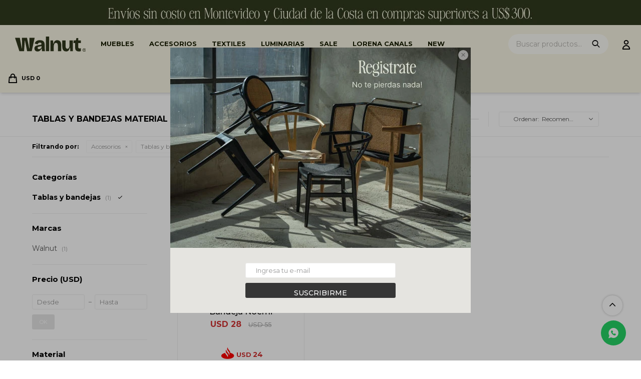

--- FILE ---
content_type: text/html; charset=utf-8
request_url: https://walnut.com.uy/sale/accesorios/tablas-y-bandejas?material=cuerda-de-papel
body_size: 7211
content:
 <!DOCTYPE html> <html lang="es" class="no-js"> <head itemscope itemtype="http://schema.org/WebSite"> <meta charset="utf-8" /> <script> const GOOGLE_MAPS_CHANNEL_ID = '37'; </script> <link rel='preconnect' href='https://f.fcdn.app' /> <link rel='preconnect' href='https://fonts.googleapis.com' /> <link rel='preconnect' href='https://www.facebook.com' /> <link rel='preconnect' href='https://www.google-analytics.com' /> <link rel="dns-prefetch" href="https://cdnjs.cloudflare.com" /> <title itemprop='name'>Tablas y bandejas Material Cuerda de papel en Sale — Walnut</title> <meta name="description" content="Tablas y bandejas,Sale,Oferta,Rebaja" /> <meta name="keywords" content="Tablas y bandejas,Sale,Oferta,Rebaja" /> <link itemprop="url" rel="canonical" href="https://walnut.com.uy/sale/accesorios/tablas-y-bandejas?material=cuerda-de-papel" /> <meta property="og:title" content="Tablas y bandejas Material Cuerda de papel en Sale — Walnut" /><meta property="og:description" content="Tablas y bandejas,Sale,Oferta,Rebaja" /><meta property="og:type" content="website" /><meta property="og:image" content="https://walnut.com.uy/public/web/img/logo-og.png"/><meta property="og:url" content="https://walnut.com.uy/sale/accesorios/tablas-y-bandejas?material=cuerda-de-papel" /><meta property="og:site_name" content="Walnut" /> <meta name='twitter:description' content='Tablas y bandejas,Sale,Oferta,Rebaja' /> <meta name='twitter:image' content='https://walnut.com.uy/public/web/img/logo-og.png' /> <meta name='twitter:url' content='https://walnut.com.uy/sale/accesorios/tablas-y-bandejas?material=cuerda-de-papel' /> <meta name='twitter:card' content='summary' /> <meta name='twitter:title' content='Tablas y bandejas Material Cuerda de papel en Sale — Walnut' /> <script>document.getElementsByTagName('html')[0].setAttribute('class', 'js ' + ('ontouchstart' in window || navigator.msMaxTouchPoints ? 'is-touch' : 'no-touch'));</script> <script> var FN_TC = { M1 : 1, M2 : 38.41 }; </script> <meta id='viewportMetaTag' name="viewport" content="width=device-width, initial-scale=1.0, maximum-scale=1,user-scalable=no"> <link rel="shortcut icon" href="https://f.fcdn.app/assets/commerce/walnut.com.uy/8afb_732f/public/web/favicon.ico" /> <link rel="apple-itouch-icon" href="https://f.fcdn.app/assets/commerce/walnut.com.uy/c664_f4e1/public/web/favicon.png" /> <link rel="preconnect" href="https://fonts.googleapis.com"> <link rel="preconnect" href="https://fonts.gstatic.com" crossorigin> <link href="https://fonts.googleapis.com/css2?family=Montserrat:wght@400;500;700;900&display=swap" rel="stylesheet">  <script type="text/javascript"> (function(c,l,a,r,i,t,y){ c[a]=c[a]||function(){(c[a].q=c[a].q||[]).push(arguments)}; t=l.createElement(r);t.async=1;t.src="https://www.clarity.ms/tag/"+i; y=l.getElementsByTagName(r)[0];y.parentNode.insertBefore(t,y); })(window, document, "clarity", "script", "k0o7kz7zcf"); </script>  <link href="https://f.fcdn.app/assets/commerce/walnut.com.uy/0000_b64c/s.00551435643334745295148214249658.css" rel="stylesheet"/> <script src="https://f.fcdn.app/assets/commerce/walnut.com.uy/0000_b64c/s.38569393470615214762315329625593.js"></script> <!--[if lt IE 9]> <script type="text/javascript" src="https://cdnjs.cloudflare.com/ajax/libs/html5shiv/3.7.3/html5shiv.js"></script> <![endif]--> <link rel="manifest" href="https://f.fcdn.app/assets/manifest.json" /> </head> <body id='pgCatalogo' class='headerMenuBasic footer1 headerSubMenuFade buscadorSearchField compraSlide compraLeft filtrosFixed fichaMobileFixedActions pc-sale items3'> <div id="pre"> <div id="wrapper"> <header id="header" role="banner"> <div class="cnt"> <div data-id="27" data-area="Top" class="banner"><picture><source media="(min-width: 1280px)" srcset="//f.fcdn.app/imgs/97920b/walnut.com.uy/walnuy/00ef/webp/recursos/75/1920x50/1.jpg" width='1920' height='50' ><source media="(max-width: 1279px) and (min-width: 1024px)" srcset="//f.fcdn.app/imgs/8bf75e/walnut.com.uy/walnuy/7b61/webp/recursos/76/1280x50/2.jpg" width='1280' height='50' ><source media="(max-width: 640px) AND (orientation: portrait)" srcset="//f.fcdn.app/imgs/8e44a2/walnut.com.uy/walnuy/2f53/webp/recursos/78/640x70/4.jpg" width='640' height='70' ><source media="(max-width: 1023px)" srcset="//f.fcdn.app/imgs/bba644/walnut.com.uy/walnuy/6d90/webp/recursos/77/1024x50/3.jpg" width='1024' height='50' ><img src="//f.fcdn.app/imgs/97920b/walnut.com.uy/walnuy/00ef/webp/recursos/75/1920x50/1.jpg" alt="Top" width='1920' height='50' ></picture></div><div id="logo"><a href="/"><img src="https://f.fcdn.app/assets/commerce/walnut.com.uy/504e_84f7/public/web/img/logo.svg" alt="Walnut" /></a></div> <nav id="menu" data-fn="fnMainMenu"> <ul class="lst main"> <li class="it muebles"> <a href='https://walnut.com.uy/muebles' target='_self' class="tit">Muebles</a> <div class="subMenu"> <div class="cnt"> <ul> <li class="hdr aparadores-y-racks"><a target="_self" href="https://walnut.com.uy/muebles/aparadores-y-racks" class="tit">Aparadores y racks</a> </li> <li class="hdr mesas"><a target="_self" href="https://walnut.com.uy/muebles/mesas" class="tit">Mesas</a> </li> <li class="hdr sillas-y-bancos"><a target="_self" href="https://walnut.com.uy/muebles/sillas-y-bancos" class="tit">Sillas y bancos</a> </li> <li class="hdr sillones"><a target="_self" href="https://walnut.com.uy/muebles/sillones" class="tit">Sillones</a> <div class="menuDesplegable"> <ul> <li><a href="https://walnut.com.uy/muebles/sillones/butacas" target="_self">Butacas</a> </li> <li><a href="https://walnut.com.uy/muebles/sillones/sofas" target="_self">Sofás</a> </li> </ul> <div class="banners"> </div> </div> </li> <li class="hdr respaldos-de-cama"><a target="_self" href="https://walnut.com.uy/muebles/respaldos-de-cama" class="tit">Respaldos de cama</a> </li> </ul> </div> </div> </li> <li class="it accesorios"> <a href='https://walnut.com.uy/accesorios' target='_self' class="tit">Accesorios</a> <div class="subMenu"> <div class="cnt"> <ul> <li class="hdr plantas-artificiales"><a target="_self" href="https://walnut.com.uy/accesorios/plantas-artificiales" class="tit">Plantas artificiales</a> </li> <li class="hdr jarrones"><a target="_self" href="https://walnut.com.uy/accesorios/jarrones" class="tit">Jarrones</a> </li> <li class="hdr tablas-y-bandejas"><a target="_self" href="https://walnut.com.uy/accesorios/tablas-y-bandejas" class="tit">Tablas y bandejas</a> </li> <li class="hdr canastos-y-macetas"><a target="_self" href="https://walnut.com.uy/accesorios/canastos-y-macetas" class="tit">Canastos y macetas</a> </li> <li class="hdr espejos"><a target="_self" href="https://walnut.com.uy/accesorios/espejos" class="tit">Espejos</a> </li> <li class="hdr velas"><a target="_self" href="https://walnut.com.uy/accesorios/velas" class="tit">Velas</a> </li> <li class="hdr decoracion-de-pared"><a target="_self" href="https://walnut.com.uy/accesorios/decoracion-de-pared" class="tit">Decoración de pared</a> </li> <li class="hdr tiradores"><a target="_self" href="https://walnut.com.uy/accesorios/tiradores" class="tit">Tiradores</a> </li> <li class="hdr otros"><a target="_self" href="https://walnut.com.uy/accesorios/otros" class="tit">Otros</a> </li> </ul> </div> </div> </li> <li class="it textiles"> <a href='https://walnut.com.uy/textiles' target='_self' class="tit">Textiles</a> <div class="subMenu"> <div class="cnt"> <ul> <li class="hdr alfombras"><a target="_self" href="https://walnut.com.uy/textiles/alfombras" class="tit">Alfombras</a> </li> <li class="hdr almohadones"><a target="_self" href="https://walnut.com.uy/textiles/almohadones" class="tit">Almohadones</a> </li> <li class="hdr mantas"><a target="_self" href="https://walnut.com.uy/textiles/mantas" class="tit">Mantas</a> </li> </ul> </div> </div> </li> <li class="it luminarias"> <a href='https://walnut.com.uy/luminarias' target='_self' class="tit">Luminarias</a> <div class="subMenu"> <div class="cnt"> <ul> <li class="hdr tipo-de-luminaria de-pie"><a target="_self" href="https://walnut.com.uy/luminarias?tipo-de-luminaria=de-pie" class="tit">De pie</a> </li> <li class="hdr tipo-de-luminaria de-mesa"><a target="_self" href="https://walnut.com.uy/luminarias?tipo-de-luminaria=de-mesa" class="tit">De mesa</a> </li> <li class="hdr tipo-de-luminaria de-techo"><a target="_self" href="https://walnut.com.uy/luminarias?tipo-de-luminaria=de-techo" class="tit">De techo</a> </li> </ul> </div> </div> </li> <li class="it sale"> <a href='https://walnut.com.uy/sale' target='_self' class="tit">Sale</a> </li> <li class="it lorena-canals"> <a href='https://walnut.com.uy/lorena-canals' target='_self' class="tit">Lorena Canals</a> <div class="subMenu"> <div class="cnt"> <ul> <li class="hdr tipo-de-alfombra home"><a target="_self" href="https://walnut.com.uy/lorena-canals?tipo-de-alfombra=home" class="tit">Home</a> </li> <li class="hdr tipo-de-alfombra kids"><a target="_self" href="https://walnut.com.uy/lorena-canals?tipo-de-alfombra=kids" class="tit">Kids</a> </li> </ul> </div> </div> </li> <li class="it new"> <a href='https://walnut.com.uy/new' target='_self' class="tit">New</a> </li> </ul> </nav> <div class="toolsItem frmBusqueda" data-version='1'> <button type="button" class="btnItem btnMostrarBuscador"> <span class="ico"></span> <span class="txt"></span> </button> <form action="/catalogo"> <div class="cnt"> <span class="btnCerrar"> <span class="ico"></span> <span class="txt"></span> </span> <label class="lbl"> <b>Buscar productos</b> <input maxlength="48" required="" autocomplete="off" type="search" name="q" placeholder="Buscar productos..." /> </label> <button class="btnBuscar" type="submit"> <span class="ico"></span> <span class="txt"></span> </button> </div> </form> </div> <div class="toolsItem accesoMiCuentaCnt" data-logged="off" data-version='1'> <a href="/mi-cuenta" class="btnItem btnMiCuenta"> <span class="ico"></span> <span class="txt"></span> <span class="usuario"> <span class="nombre"></span> <span class="apellido"></span> </span> </a> <div class="miCuentaMenu"> <ul class="lst"> <li class="it"><a href='/mi-cuenta/mis-datos' class="tit" >Mis datos</a></li> <li class="it"><a href='/mi-cuenta/direcciones' class="tit" >Mis direcciones</a></li> <li class="it"><a href='/mi-cuenta/compras' class="tit" >Mis compras</a></li> <li class="it"><a href='/mi-cuenta/wish-list' class="tit" >Wish List</a></li> <li class="it itSalir"><a href='/salir' class="tit" >Salir</a></li> </ul> </div> </div> <div id="miCompra" data-show="off" data-fn="fnMiCompra" class="toolsItem" data-version="1"> </div> <div id="infoTop"> </div> <a id="btnMainMenuMobile" href="javascript:mainMenuMobile.show();"><span class="ico">&#59421;</span><span class="txt">Menú</span></a> </div> </header> <!-- end:header --> <div data-id="27" data-area="Top" class="banner"><picture><source media="(min-width: 1280px)" srcset="//f.fcdn.app/imgs/97920b/walnut.com.uy/walnuy/00ef/webp/recursos/75/1920x50/1.jpg" width='1920' height='50' ><source media="(max-width: 1279px) and (min-width: 1024px)" srcset="//f.fcdn.app/imgs/8bf75e/walnut.com.uy/walnuy/7b61/webp/recursos/76/1280x50/2.jpg" width='1280' height='50' ><source media="(max-width: 640px) AND (orientation: portrait)" srcset="//f.fcdn.app/imgs/8e44a2/walnut.com.uy/walnuy/2f53/webp/recursos/78/640x70/4.jpg" width='640' height='70' ><source media="(max-width: 1023px)" srcset="//f.fcdn.app/imgs/bba644/walnut.com.uy/walnuy/6d90/webp/recursos/77/1024x50/3.jpg" width='1024' height='50' ><img src="//f.fcdn.app/imgs/97920b/walnut.com.uy/walnuy/00ef/webp/recursos/75/1920x50/1.jpg" alt="Top" width='1920' height='50' ></picture></div> <div id="central" data-catalogo="on" data-tit="Tablas y bandejas Material Cuerda de papel en Sale " data-url="https://walnut.com.uy/sale/accesorios/tablas-y-bandejas?material=cuerda-de-papel" data-total="1" data-pc="sale"> <div id="wrapperFicha"></div> <div class='hdr'> <h1 class="tit">Tablas y bandejas Material Cuerda de papel en Sale</h1> <div class="tools"> <div class="tot"> 1 artículo </div> <div class="slidecontainer" data-fn="gridSlider"> <input type="range" min="1" max="100" value="50" id="gridSlider"> </div> <span class="btn btn01 btnMostrarFiltros" title="Filtrar productos"></span> <div class="orden"><select name='ord' class="custom" id='cboOrdenCatalogo' data-pred="rec" ><option value="rec" selected="selected" >Recomendados</option><option value="new" >Recientes</option><option value="cat" >Categoría</option><option value="pra" >Menor precio</option><option value="prd" >Mayor precio</option></select></div> </div> </div> <div id="catalogoFiltrosSeleccionados"><strong class=tit>Filtrando por:</strong><a rel="nofollow" href="https://walnut.com.uy/sale?material=cuerda-de-papel" title="Quitar" class="it" data-tipo="categoria">Accesorios</a><a rel="nofollow" href="https://walnut.com.uy/sale/accesorios?material=cuerda-de-papel" title="Quitar" class="it" data-tipo="categoria">Tablas y bandejas</a><a rel="nofollow" href="https://walnut.com.uy/sale/accesorios/tablas-y-bandejas" title="Quitar" class="it" data-tipo="caracteristica"><span class="nom">Material:</span> Cuerda de papel</a><a rel="nofollow" href="https://walnut.com.uy/sale" class="btnLimpiarFiltros">Quitar filtros</a></div> <section id="main" role="main"> <div id='catalogoProductos' class='articleList aListProductos ' data-tot='1' data-totAbs='1' data-cargarVariantes=''><div class='it rebajado sale grp4 grp9' data-disp='1' data-codProd='EG19' data-codVar='EG19' data-im='//f.fcdn.app/imgs/531c2c/walnut.com.uy/walnuy/902c/webp/catalogo/EG19_EG19_0/40x40/bandeja-noemi-bandeja-noemi.jpg'><div class='cnt'><a class="img" href="https://walnut.com.uy/catalogo/bandeja-noemi_EG19_EG19" title="Bandeja Noemi"> <div class="logoMarca"></div> <div class="cocardas"><div class="dfl"><div class="ico sale"><img loading="lazy" src="https://f.fcdn.app/assets/commerce/walnut.com.uy/8b4d_8023/public/web/img/iconos/sale.svg" alt="Sale" /><span class="por fn-hidden"><span class=int>49</span><span class=dec>09</span></span></div></div></div> <img loading='lazy' src='//f.fcdn.app/imgs/deb223/walnut.com.uy/walnuy/902c/webp/catalogo/EG19_EG19_1/480x480/bandeja-noemi-bandeja-noemi.jpg' alt='Bandeja Noemi Bandeja Noemi' width='480' height='480' /> <span data-fn="fnLoadImg" data-src="//f.fcdn.app/imgs/8af95e/walnut.com.uy/walnuy/0d9c/webp/catalogo/EG19_EG19_2/480x480/bandeja-noemi-bandeja-noemi.jpg" data-alt="" data-w="480" data-h="480"></span> </a> <div class="info"> <a class="tit" href="https://walnut.com.uy/catalogo/bandeja-noemi_EG19_EG19" title="Bandeja Noemi">Bandeja Noemi</a> <div class="precios"> <strong class="precio venta"><span class="sim">USD</span> <span class="monto">28</span></strong> <del class="precio lista"><span class="sim">USD</span> <span class="monto">55</span></del> </div> <span class="cocardasTexto"><span class="sale"><span>Sale</span></span></span> <span class="porcRebaja"><span class="aux"><span class=int>49</span><span class=dec>09</span></span></span> <div class="descuentosMDP"><div class='desc_10'> <span class='img' title='15% OFF con Santander'><img loading='lazy' src='//f.fcdn.app/imgs/21640b/walnut.com.uy/walnuy/4234/webp/descuentos/162/0x0/santander-logo.png' alt='15% OFF con Santander' /></span> <span class="precio"><span class="sim">USD</span> <span class="monto">24</span></span></div></div> <!--<button class="btn btn01 btnComprar" onclick="miCompra.agregarArticulo('1:EG19:EG19:U:1',1)" data-sku="1:EG19:EG19:U:1"><span></span></button>--> <div class="variantes"></div> <!--<div class="marca">Walnut</div>--> <!--<div class="desc">Bandeja redonda de cuerda de papel.<br /> D: 40cm.</div>--> </div><input type="hidden" class="json" style="display:none" value="{&quot;sku&quot;:{&quot;fen&quot;:&quot;1:EG19:EG19:U:1&quot;,&quot;com&quot;:&quot;EG19::U&quot;},&quot;producto&quot;:{&quot;codigo&quot;:&quot;EG19&quot;,&quot;nombre&quot;:&quot;Bandeja Noemi&quot;,&quot;categoria&quot;:&quot;Accesorios &gt; Tablas y bandejas&quot;,&quot;marca&quot;:&quot;Walnut&quot;},&quot;variante&quot;:{&quot;codigo&quot;:&quot;EG19&quot;,&quot;codigoCompleto&quot;:&quot;EG19EG19&quot;,&quot;nombre&quot;:&quot;Bandeja Noemi&quot;,&quot;nombreCompleto&quot;:&quot;Bandeja Noemi&quot;,&quot;img&quot;:{&quot;u&quot;:&quot;\/\/f.fcdn.app\/imgs\/939785\/walnut.com.uy\/walnuy\/902c\/webp\/catalogo\/EG19_EG19_1\/1024-1024\/bandeja-noemi-bandeja-noemi.jpg&quot;},&quot;url&quot;:&quot;https:\/\/walnut.com.uy\/catalogo\/bandeja-noemi_EG19_EG19&quot;,&quot;tieneStock&quot;:false,&quot;ordenVariante&quot;:&quot;999&quot;},&quot;nomPresentacion&quot;:&quot;Talle \u00fanico&quot;,&quot;nombre&quot;:&quot;Bandeja Noemi&quot;,&quot;nombreCompleto&quot;:&quot;Bandeja Noemi&quot;,&quot;precioMonto&quot;:28,&quot;moneda&quot;:{&quot;nom&quot;:&quot;M1&quot;,&quot;nro&quot;:840,&quot;cod&quot;:&quot;USD&quot;,&quot;sim&quot;:&quot;USD&quot;},&quot;sale&quot;:true,&quot;outlet&quot;:false,&quot;nuevo&quot;:false}" /></div></div></div><div class='pagination'></div> </section> <!-- end:main --> <div id="secondary" data-fn="fnScrollFiltros"> <div id="catalogoFiltros" data-fn='fnCatalogoFiltros'> <div class="cnt"> <div class="blk blkCategorias" data-codigo="categoria"> <div class="hdr"> <div class="tit">Categorías</div> </div> <div class="cnt"> <div class="lst" data-fn="agruparCategoriasFiltro"> <label data-ic="2.13." data-val='https://walnut.com.uy/sale/accesorios/tablas-y-bandejas?material=cuerda-de-papel' title='Tablas y bandejas' class='it radio sld' data-total='1'><input type='radio' name='categoria' checked data-tot='1' value='https://walnut.com.uy/sale/accesorios/tablas-y-bandejas?material=cuerda-de-papel' /> <b class='tit'>Tablas y bandejas <span class='tot'>(1)</span></b></label> </div> </div> </div> <div data-fn="fnBlkCaracteristica" class="blk blkCaracteristica" data-tipo="radio" data-codigo="material" ><div class="hdr"><div class="tit">Material</div></div> <div class="cnt"> <div class="lst"><label data-val='cuerda-de-papel' title='Cuerda de papel' class='it radio sld' data-total='1'><input type='radio' name='material' checked data-tot='1' value='cuerda-de-papel' /> <b class='tit'>Cuerda de papel <span class='tot'>(1)</span></b></label> </div> </div></div><div data-fn="fnBlkCaracteristica" class="blk blkCaracteristica" data-tipo="radio" data-codigo="color" ><div class="hdr"><div class="tit">Color</div></div> <div class="cnt"> <div class="lst"><label data-val='gris' title='Gris' class='it radio' data-total='1'><input type='radio' name='color' data-tot='1' value='gris' /> <b class='tit'>Gris <span class='tot'>(1)</span></b></label><label data-val='negro' title='Negro' class='it radio' data-total='1'><input type='radio' name='color' data-tot='1' value='negro' /> <b class='tit'>Negro <span class='tot'>(1)</span></b></label><label data-val='natural' title='Natural' class='it radio' data-total='1'><input type='radio' name='color' data-tot='1' value='natural' /> <b class='tit'>Natural <span class='tot'>(1)</span></b></label> </div> </div></div> <div class="blk blkMarcas" data-codigo="marca"> <div class="hdr"> <div class="tit">Marcas</div> </div> <div class="cnt"> <div class="lst"> <label data-val='walnut' title='Walnut' class='it radio' data-total='1'><input type='radio' name='marca' data-tot='1' value='walnut' /> <b class='tit'>Walnut <span class='tot'>(1)</span></b></label> </div> </div> </div> <div class="blk blkPrecio" data-fn="fnFiltroBlkPrecio" data-codigo="precio" data-min="-1" data-max="-1"> <div class="hdr"> <div class="tit">Precio <span class="moneda">(USD)</span></div> </div> <div class="cnt"> <form action="" class="frm"> <div class="cnt"> <label class="lblPrecio"><b>Desde:</b> <input autocomplete="off" placeholder="Desde" type="number" min="0" name="min" value="" /></label> <label class="lblPrecio"><b>Hasta:</b> <input autocomplete="off" placeholder="Hasta" type="number" min="0" name="max" value="" /></label> <button class="btnPrecio btn btn01" type="submit">OK</button> </div> </form> </div> </div> <div style="display:none" id='filtrosOcultos'> <input id="paramQ" type="hidden" name="q" value="" /> </div> </div> <span class="btnCerrarFiltros "><span class="txt"></span></span> <span class="btnMostrarProductos btn btn01"><span class="txt"></span></span> </div> </div> <button id="subir" onclick="topFunction()"></button></div> <footer id="footer"> <div class="cnt"> <!----> <div id="historialArtVistos" data-show="off"> </div> <div class="ftrContent"> <div class="blk blkNewsletter"> <div class="hdr"> <div class="tit">Suscríbete a nuestra newsletter</div> <p>Recibe todas las novedades y ofertas de nuestra tienda.</p> </div> <div class="cnt"> <form class="frmNewsletter" action="/ajax?service=registro-newsletter"> <div class="fld-grp"> <div class="fld fldNombre"> <label class="lbl"><b>Nombre</b><input type="text" name="nombre" placeholder="Ingresa tu nombre" /></label> </div> <div class="fld fldApellido"> <label class="lbl"><b>Apellido</b><input type="text" name="apellido" placeholder="Ingresa tu apellido" /></label> </div> <div class="fld fldEmail"> <label class="lbl"><b>E-mail</b><input type="email" name="email" required placeholder="Ingresa tu e-mail" /></label> </div> </div> <div class="actions"> <button type="submit" class="btn btnSuscribirme"><span>Suscribirme</span></button> </div> </form> </div> </div> <div class="blk blkEmpresa" data-fn="fnAmpliarInfoFooter"> <div class="hdr"> <div class="tit">Nosotros</div> </div> <div class="cnt"> <ul class="lst"> <li class="it "><a target="_self" class="tit" href="https://walnut.com.uy/tiendas">Showroom</a></li> <li class="it "><a target="_self" class="tit" href="https://walnut.com.uy/trabaja-con-nosotros">Trabajá con Nosotros</a></li> <li class="it "><a target="_self" class="tit" href="https://walnut.com.uy/contacto">Contacto</a></li> <li class="it "><a target="_self" class="tit" href="https://walnut.com.uy/nosotros">Nosotros</a></li> </ul> </div> </div> <div class="blk blkCompra" data-fn="fnAmpliarInfoFooter"> <div class="hdr"> <div class="tit">Comprar</div> </div> <div class="cnt"> <ul class="lst"> <li class="it "><a target="_self" class="tit" href="https://walnut.com.uy/como-comprar">Como comprar</a></li> <li class="it "><a target="_self" class="tit" href="https://walnut.com.uy/condiciones-de-compra">Condiciones de compra</a></li> <li class="it "><a target="_self" class="tit" href="https://walnut.com.uy/envios-devoluciones">Envíos y cambios</a></li> <li class="it "><a target="_self" class="tit" href="https://walnut.com.uy/preguntas-frecuentes">Preguntas frecuentes</a></li> </ul> </div> </div> <div class="blk blkRedesSociales" data-fn="fnAmpliarInfoFooter"> <div class="hdr"> <div class="tit">Seguinos</div> </div> <div class='cnt'> <ul class="lst lstRedesSociales"> <li class="it facebook"><a href="https://www.facebook.com/walnut.uy/" target="_blank" rel="external"><span class="ico">&#59392;</span><span class="txt">Facebook</span></a></li> <li class="it pinterest"><a href="https://www.pinterest.com/walnuthomedeco/" target="_blank" rel="external"><span class="ico">&#59395;</span><span class="txt">Pinterest</span></a></li> <li class="it instagram"><a href="https://www.instagram.com/walnut_uy/" target="_blank" rel="external"><span class="ico">&#59396;</span><span class="txt">Instagram</span></a></li> </ul> </div> </div> <div class="sellos"> <div class="blk blkMediosDePago"> <div class="hdr"> <div class="tit">Comprá online con:</div> </div> <div class='cnt'> <ul class='lst lstMediosDePago'> <li class='it visa'><img loading="lazy" src="https://f.fcdn.app/logos/c/visa.svg" alt="visa" height="20" /></li> <li class='it master'><img loading="lazy" src="https://f.fcdn.app/logos/c/master.svg" alt="master" height="20" /></li> <li class='it oca'><img loading="lazy" src="https://f.fcdn.app/logos/c/oca.svg" alt="oca" height="20" /></li> </ul> </div> </div> <div class="blk blkMediosDeEnvio"> <div class="hdr"> <div class="tit">Entrega:</div> </div> <div class='cnt'> <ul class="lst lstMediosDeEnvio"> </ul> </div> </div> </div> <div class="extras"> <div class="copy">&COPY; Copyright 2026 / Walnut</div> <div class="btnFenicio"><a href="https://fenicio.io?site=Walnut" target="_blank" title="Powered by Fenicio eCommerce Uruguay"><strong>Fenicio eCommerce Uruguay</strong></a></div> </div> </div> </div> </footer> </div> <!-- end:wrapper --> </div> <!-- end:pre --> <div class="loader"> <div></div> </div> <div style="display: none" class="popup-cnt popup-frm" id="ppBannerPopup" data-idBanner='1'> <div data-id="1" data-area="BannerPopup" class="banner"><style> #popup > .popup-cnt.popup-frm { 	width: fit-content; } #popup > .popup-cnt.popup-frm .banner.html .img { 	width: 100%; } #popup > .popup-cnt.popup-frm .frmNewsletter { padding: 30px 20px; background: #e5e4e0; } #popup > .popup-cnt.popup-frm .frmNewsletter .actions { display: block; text-align: center; padding: 0 20px; font-size: 14px; background: #363636; height: 30px; line-height: 40px; color: #fcd6d6; border-radius: 3px; transition: .3s; width: 100%; } #popup > .popup-cnt.popup-frm .frmNewsletter .fldEmail input { 	border-radius: 3px; height: 30px; padding: 0 20px; line-height: 40px; margin-bottom: 10px!important; } #popup > .popup-cnt.popup-frm .frmNewsletter .actions button { color: white; font-weight: 500; font-size: 14px; text-transform: inherit; } #popup > .popup-cnt.popup-frm .frmNewsletter .actions:hover { filter: brightness(1.2); } #popup > .popup-cnt .cont-form { 	display: flex; justify-content: center; align-items: center; flex-direction: column; margin: 0 auto; max-width: 300px; } #popup > .popup-cnt .cont-form .fld-grp { 	width: 100%; } </style> <div class="img"> <picture><source media="(min-width: 1280px)" srcset="//f.fcdn.app/imgs/01b5ce/walnut.com.uy/walnuy/ce30/webp/recursos/1/0x0/untitled-1.jpg" ><source media="(max-width: 1279px) and (min-width: 1024px)" srcset="//f.fcdn.app/imgs/e138f1/walnut.com.uy/walnuy/ce30/webp/recursos/71/0x0/untitled-1.jpg" ><source media="(max-width: 640px) AND (orientation: portrait)" srcset="//f.fcdn.app/imgs/d0a3bc/walnut.com.uy/walnuy/ce30/webp/recursos/73/0x0/untitled-1.jpg" ><source media="(max-width: 1023px)" srcset="//f.fcdn.app/imgs/73609f/walnut.com.uy/walnuy/ce30/webp/recursos/72/0x0/untitled-1.jpg" ><img src="//f.fcdn.app/imgs/01b5ce/walnut.com.uy/walnuy/ce30/webp/recursos/1/0x0/untitled-1.jpg" alt="BannerPopUp" ></picture> </div> <form class="frmNewsletter" action="/ajax?service=registro-newsletter"> <div class="cont-form"> 	<div class="fld-grp"> 	<div class="fld fldEmail"> 	<label class="lbl"><input type="email" name="email" required="" placeholder="Ingresa tu e-mail"></label> 	</div> 	</div> 	<div class="actions"> 	<button type="submit" class="btn btnSuscribirme"><span>SUSCRIBIRME</span></button> 	</div> 	</div> </form></div> </div>  <a id="whatsAppFloat" class="whatsappFloat whatsapp-general" onclick="fbq('trackCustom', 'Whatsapp');" href="https://wa.me/59891337464" target="blank"></a> <script> $("#whatsAppFloat").attr('data-track-categ', 'Social'); $("#whatsAppFloat").attr('data-track-action', 'WhatsApp'); $("#whatsAppFloat").attr('data-track-label', window.location.pathname + window.location.search); </script>  <div id="mainMenuMobile"> <span class="btnCerrar"><span class="ico"></span><span class="txt"></span></span> <div class="cnt"> 	<img id="logoMobile" src="https://f.fcdn.app/assets/commerce/walnut.com.uy/504e_84f7/public/web/img/logo.svg" alt="Walnut" /> <ul class="lst menu"> <li class="it"><div class="toolsItem accesoMiCuentaCnt" data-logged="off" data-version='1'> <a href="/mi-cuenta" class="btnItem btnMiCuenta"> <span class="ico"></span> <span class="txt"></span> <span class="usuario"> <span class="nombre"></span> <span class="apellido"></span> </span> </a> <div class="miCuentaMenu"> <ul class="lst"> <li class="it"><a href='/mi-cuenta/mis-datos' class="tit" >Mis datos</a></li> <li class="it"><a href='/mi-cuenta/direcciones' class="tit" >Mis direcciones</a></li> <li class="it"><a href='/mi-cuenta/compras' class="tit" >Mis compras</a></li> <li class="it"><a href='/mi-cuenta/wish-list' class="tit" >Wish List</a></li> <li class="it itSalir"><a href='/salir' class="tit" >Salir</a></li> </ul> </div> </div></li> <li class="it muebles"> <a class="tit" href="https://walnut.com.uy/muebles">Muebles</a> <div class="subMenu"> <div class="cnt"> <ul class="lst"> <li class="it aparadores-y-racks"><a class="tit" href="https://walnut.com.uy/muebles/aparadores-y-racks">Aparadores y racks</a> </li> <li class="it mesas"><a class="tit" href="https://walnut.com.uy/muebles/mesas">Mesas</a> </li> <li class="it sillas-y-bancos"><a class="tit" href="https://walnut.com.uy/muebles/sillas-y-bancos">Sillas y bancos</a> </li> <li class="it sillones"><a class="tit" href="https://walnut.com.uy/muebles/sillones">Sillones</a> <div class="subMenu"> <div class="cnt"> <ul class="lst"> <li class="it butacas"><a class="tit" href="https://walnut.com.uy/muebles/sillones/butacas">Butacas</a></li> <li class="it sofas"><a class="tit" href="https://walnut.com.uy/muebles/sillones/sofas">Sofás</a></li> </ul> </div> </div> </li> <li class="it respaldos-de-cama"><a class="tit" href="https://walnut.com.uy/muebles/respaldos-de-cama">Respaldos de cama</a> </li> </ul> </div> </div> </li> <li class="it accesorios"> <a class="tit" href="https://walnut.com.uy/accesorios">Accesorios</a> <div class="subMenu"> <div class="cnt"> <ul class="lst"> <li class="it plantas-artificiales"><a class="tit" href="https://walnut.com.uy/accesorios/plantas-artificiales">Plantas artificiales</a> </li> <li class="it jarrones"><a class="tit" href="https://walnut.com.uy/accesorios/jarrones">Jarrones</a> </li> <li class="it tablas-y-bandejas"><a class="tit" href="https://walnut.com.uy/accesorios/tablas-y-bandejas">Tablas y bandejas</a> </li> <li class="it canastos-y-macetas"><a class="tit" href="https://walnut.com.uy/accesorios/canastos-y-macetas">Canastos y macetas</a> </li> <li class="it espejos"><a class="tit" href="https://walnut.com.uy/accesorios/espejos">Espejos</a> </li> <li class="it velas"><a class="tit" href="https://walnut.com.uy/accesorios/velas">Velas</a> </li> <li class="it decoracion-de-pared"><a class="tit" href="https://walnut.com.uy/accesorios/decoracion-de-pared">Decoración de pared</a> </li> <li class="it tiradores"><a class="tit" href="https://walnut.com.uy/accesorios/tiradores">Tiradores</a> </li> <li class="it otros"><a class="tit" href="https://walnut.com.uy/accesorios/otros">Otros</a> </li> </ul> </div> </div> </li> <li class="it textiles"> <a class="tit" href="https://walnut.com.uy/textiles">Textiles</a> <div class="subMenu"> <div class="cnt"> <ul class="lst"> <li class="it alfombras"><a class="tit" href="https://walnut.com.uy/textiles/alfombras">Alfombras</a> </li> <li class="it almohadones"><a class="tit" href="https://walnut.com.uy/textiles/almohadones">Almohadones</a> </li> <li class="it mantas"><a class="tit" href="https://walnut.com.uy/textiles/mantas">Mantas</a> </li> </ul> </div> </div> </li> <li class="it luminarias"> <a class="tit" href="https://walnut.com.uy/luminarias">Luminarias</a> <div class="subMenu"> <div class="cnt"> <ul class="lst"> <li class="it tipo-de-luminaria de-pie"><a class="tit" href="https://walnut.com.uy/luminarias?tipo-de-luminaria=de-pie">De pie</a> </li> <li class="it tipo-de-luminaria de-mesa"><a class="tit" href="https://walnut.com.uy/luminarias?tipo-de-luminaria=de-mesa">De mesa</a> </li> <li class="it tipo-de-luminaria de-techo"><a class="tit" href="https://walnut.com.uy/luminarias?tipo-de-luminaria=de-techo">De techo</a> </li> </ul> </div> </div> </li> <li class="it sale"> <a class="tit" href="https://walnut.com.uy/sale">Sale</a> </li> <li class="it lorena-canals"> <a class="tit" href="https://walnut.com.uy/lorena-canals">Lorena Canals</a> <div class="subMenu"> <div class="cnt"> <ul class="lst"> <li class="it tipo-de-alfombra home"><a class="tit" href="https://walnut.com.uy/lorena-canals?tipo-de-alfombra=home">Home</a> </li> <li class="it tipo-de-alfombra kids"><a class="tit" href="https://walnut.com.uy/lorena-canals?tipo-de-alfombra=kids">Kids</a> </li> </ul> </div> </div> </li> <li class="it new"> <a class="tit" href="https://walnut.com.uy/new">New</a> </li> <li class="it"> <strong class="tit">Empresa</strong> <div class="subMenu"> <div class="cnt"> <ul class="lst"> <li class="it "><a class="tit" href="https://walnut.com.uy/tiendas">Showroom</a></li> <li class="it "><a class="tit" href="https://walnut.com.uy/trabaja-con-nosotros">Trabajá con Nosotros</a></li> <li class="it "><a class="tit" href="https://walnut.com.uy/contacto">Contacto</a></li> <li class="it "><a class="tit" href="https://walnut.com.uy/nosotros">Nosotros</a></li> </ul> </div> </div> </li> <li class="it"> <strong class="tit">Compra</strong> <div class="subMenu"> <div class="cnt"> <ul class="lst"> <li class="it "><a class="tit" href="https://walnut.com.uy/como-comprar">Como comprar</a></li> <li class="it "><a class="tit" href="https://walnut.com.uy/condiciones-de-compra">Condiciones de compra</a></li> <li class="it "><a class="tit" href="https://walnut.com.uy/envios-devoluciones">Envíos y cambios</a></li> <li class="it "><a class="tit" href="https://walnut.com.uy/preguntas-frecuentes">Preguntas frecuentes</a></li> </ul> </div> </div> </li> </ul> </div> </div> <div id="fb-root"></div> </body> </html> 

--- FILE ---
content_type: image/svg+xml
request_url: https://f.fcdn.app/assets/commerce/walnut.com.uy/8b4d_8023/public/web/img/iconos/sale.svg
body_size: 600
content:
<?xml version="1.0" encoding="utf-8"?>
<!-- Generator: Adobe Illustrator 22.0.0, SVG Export Plug-In . SVG Version: 6.00 Build 0)  -->
<svg version="1.1" id="Layer_1" xmlns="http://www.w3.org/2000/svg" xmlns:xlink="http://www.w3.org/1999/xlink" x="0px" y="0px"
	 viewBox="0 0 1080 306.2" style="enable-background:new 0 0 1080 306.2;" xml:space="preserve">
<g>
	<path d="M121.7,306.2c-23.5,0-46.2-2.8-67.9-8.1C32.2,292.7,14.2,285.6,0,277l30.4-69.8c13.2,7.9,28.2,14.2,44.4,18.8
		c16.5,4.8,32.2,7.1,47.7,7.1c9,0,16.2-0.5,21.5-1.8c5.2-1.3,9-3,11.5-5.3c2.5-2.3,3.5-5.1,3.5-8.4c0-5.1-2.7-9.1-8.5-12.2
		c-5.5-3-13-5.6-22.2-7.6c-9.2-2-19.2-4.3-30.2-6.6c-11-2.3-22-5.3-32.9-9.1c-11-3.8-21.2-8.9-30.4-15c-9.2-6.3-16.5-14.5-22.2-24.6
		C7,132.3,4,119.6,4,104.4c0-17.5,4.7-33.8,14.5-48.2S42.7,30,61.9,21.3C81.1,12.7,105.3,8.4,134,8.4c19,0,37.4,2,55.9,6.1
		s34.9,10.4,49.4,18.8l-28.4,69.6c-13.7-7.1-27.2-12.4-40.2-15.7c-13-3.6-25.4-5.3-37.7-5.3c-9,0-16.2,0.8-21.5,2.5
		c-5.2,1.5-9.2,3.8-11.5,6.6s-3.5,5.6-3.5,8.9c0,4.8,2.7,8.6,8.5,11.7c5.5,2.8,13,5.3,22.2,7.1c9.2,1.8,19.2,3.8,30.4,6.1
		c11,2.3,22,5.1,32.9,8.9c11,3.8,21,8.9,30.2,15c9.2,6.3,16.5,14.5,22.2,24.4c5.5,9.9,8.5,22.6,8.5,37.3c0,17.3-4.7,33.3-14.5,47.7
		c-9.7,14.5-24.2,26.1-43.4,35C174.9,301.6,150.7,306.2,121.7,306.2z"/>
	<path d="M249.5,299.9L371.7,15.5h92.6l122.2,284.3h-97.3L398.9,61h36.7l-90.3,238.9H249.5z M322.1,250.3l24-69.1h128.5l24,69.1
		H322.1z"/>
	<path d="M601.5,299.9V15.5h94.3v210H822v74.4H601.5z"/>
	<path d="M940.3,227.5H1080v72.4H847.7V15.5h227v72.4H940.3V227.5z M934.1,120.9h124.5v69.1H934.1V120.9z"/>
</g>
</svg>


--- FILE ---
content_type: image/svg+xml
request_url: https://f.fcdn.app/assets/commerce/walnut.com.uy/504e_84f7/public/web/img/logo.svg
body_size: 1180
content:
<svg id="Layer_1" data-name="Layer 1" xmlns="http://www.w3.org/2000/svg" viewBox="0 0 981.95 209.66"><defs><style>.cls-1{fill:#31381c;}</style></defs><title>Logo SVG</title><polygon class="cls-1" points="60.4 204.16 0 17.01 66.41 17.01 94.14 165.6 97.26 165.6 96 17.01 166.16 17.01 197.64 165.6 200.76 165.6 199.31 17.01 272.5 17.01 231.38 204.16 167.87 204.16 138.09 55.86 135.25 55.86 125.33 204.16 60.4 204.16"/><path class="cls-1" d="M320.94,576.24a47.64,47.64,0,0,1-22.12-5,35.76,35.76,0,0,1-15-14.46q-5.39-9.5-5.38-23.11,0-12.76,5-21.13a35.29,35.29,0,0,1,14.46-13.32A101.62,101.62,0,0,1,320.66,491Q334,487.78,351,485.22q8.21-1.41,13.75-2.69a17,17,0,0,0,8.36-4.11q2.83-2.84,2.84-8.23A16.62,16.62,0,0,0,370.84,458q-5.1-5.1-16.44-5.1a34.86,34.86,0,0,0-14.32,2.83A30.19,30.19,0,0,0,329.16,464a35.63,35.63,0,0,0-6.8,13.05l-40.27-11.91a66.54,66.54,0,0,1,10.35-20.7,58.86,58.86,0,0,1,16-14.6,68.54,68.54,0,0,1,21.41-8.51,117.77,117.77,0,0,1,25.66-2.69q22.68,0,37,7.23a45.48,45.48,0,0,1,21.26,22.4q6.94,15.16,6.95,39v23q0,10.21.42,20.56t1.14,20.7q.7,10.35,1.84,20.84H383.89q-1.14-6.51-2.27-15.74t-1.7-18.85h-5.39A65.89,65.89,0,0,1,363,557.39a52.31,52.31,0,0,1-18.14,13.89,56,56,0,0,1-24,5m20.7-32.32A30.84,30.84,0,0,0,352,542.07a43.32,43.32,0,0,0,10.06-5.1,41.71,41.71,0,0,0,8.79-8.08,34.21,34.21,0,0,0,6-10.49l-.57-22.4,6.24,1.41a48.53,48.53,0,0,1-11.91,5.39,105,105,0,0,1-13.18,3.12c-4.45.76-8.79,1.56-13.05,2.41A65,65,0,0,0,333,511.59a19.21,19.21,0,0,0-7.8,5.39q-2.83,3.4-2.83,9.36a16.3,16.3,0,0,0,5.38,12.76q5.38,4.81,13.9,4.82" transform="translate(-9.5 -368.11)"/><rect class="cls-1" x="427.97" width="44.8" height="204.16"/><path class="cls-1" d="M500.7,572.27V422.55h36.86l.57,44h5.67q3.69-15.88,10.5-26.66a43.17,43.17,0,0,1,17.29-16q10.49-5.24,24.67-5.25,26.37,0,40.12,18.44t13.76,58.69v76.56H604.2V500.82q0-23.25-6.66-33.89T577.83,456.3q-10.79,0-17.72,6.52t-10.35,17.3a79.77,79.77,0,0,0-3.41,24.1v68Z" transform="translate(-9.5 -368.11)"/><path class="cls-1" d="M717.33,576.24q-26.66,0-40.12-18t-13.47-54.87V422.55h45.94v74.86q0,21,6.24,31.34t19,10.35a22.61,22.61,0,0,0,13.19-3.83,30.91,30.91,0,0,0,9.36-10.78,56.26,56.26,0,0,0,5.67-16A99.71,99.71,0,0,0,765,488.62V422.55h45.65V572.27H774.33l-.85-46.22h-5.67q-4.26,17.58-10.64,28.78t-16,16.31q-9.64,5.1-23.82,5.1" transform="translate(-9.5 -368.11)"/><path class="cls-1" d="M892.85,576q-26.37,0-38.85-14T841.53,517v-58.7H820.26l.85-35.44h15.31q9.08-.29,13.76-2.84t5.81-9.64l3.69-21h25.8v33.17h36V459.7h-36V515q0,9.64,4.68,14.18t14.32,4.54a44.16,44.16,0,0,0,10.2-1.14,25.4,25.4,0,0,0,7.94-3.12V571.7A81.94,81.94,0,0,1,906,575.25q-7.51.71-13.19.71" transform="translate(-9.5 -368.11)"/><path class="cls-1" d="M968.29,577.77a28,28,0,0,1-12.36-2.52,18,18,0,0,1-7.94-7.4,27.7,27.7,0,0,1,0-24.15,17.76,17.76,0,0,1,7.94-7.36,28.41,28.41,0,0,1,12.36-2.48,28.8,28.8,0,0,1,12.53,2.48,17.51,17.51,0,0,1,7.9,7.36,28.07,28.07,0,0,1,0,24.15,17.7,17.7,0,0,1-7.9,7.4,28.36,28.36,0,0,1-12.53,2.52m0-5a23.1,23.1,0,0,0,9.84-1.86,12.57,12.57,0,0,0,6-5.62,23.92,23.92,0,0,0,0-19.06,12.36,12.36,0,0,0-6-5.63,23.59,23.59,0,0,0-9.84-1.82q-8.68,0-13.19,4.14t-4.5,12.82q0,8.6,4.5,12.81t13.19,4.22m-8.35-4.8V543.12h9.43a10,10,0,0,1,6.24,1.86,6.59,6.59,0,0,1,2.44,5.59,6.2,6.2,0,0,1-1.49,4.21,6.59,6.59,0,0,1-4.71,2v.66a5.35,5.35,0,0,1,4,1.45,9.74,9.74,0,0,1,1.86,4.26L978.8,568h-4.72l-.91-4.38a8.58,8.58,0,0,0-1.2-3.31c-.58-.88-1.69-1.32-3.35-1.32h-4.21v9Zm4.47-12.57h3.72a8.36,8.36,0,0,0,2.93-.45,3.47,3.47,0,0,0,1.78-1.36,4.4,4.4,0,0,0,.58-2.4,6,6,0,0,0-.5-2.65,2.81,2.81,0,0,0-1.48-1.4,6.21,6.21,0,0,0-2.4-.42h-4.63Z" transform="translate(-9.5 -368.11)"/></svg>